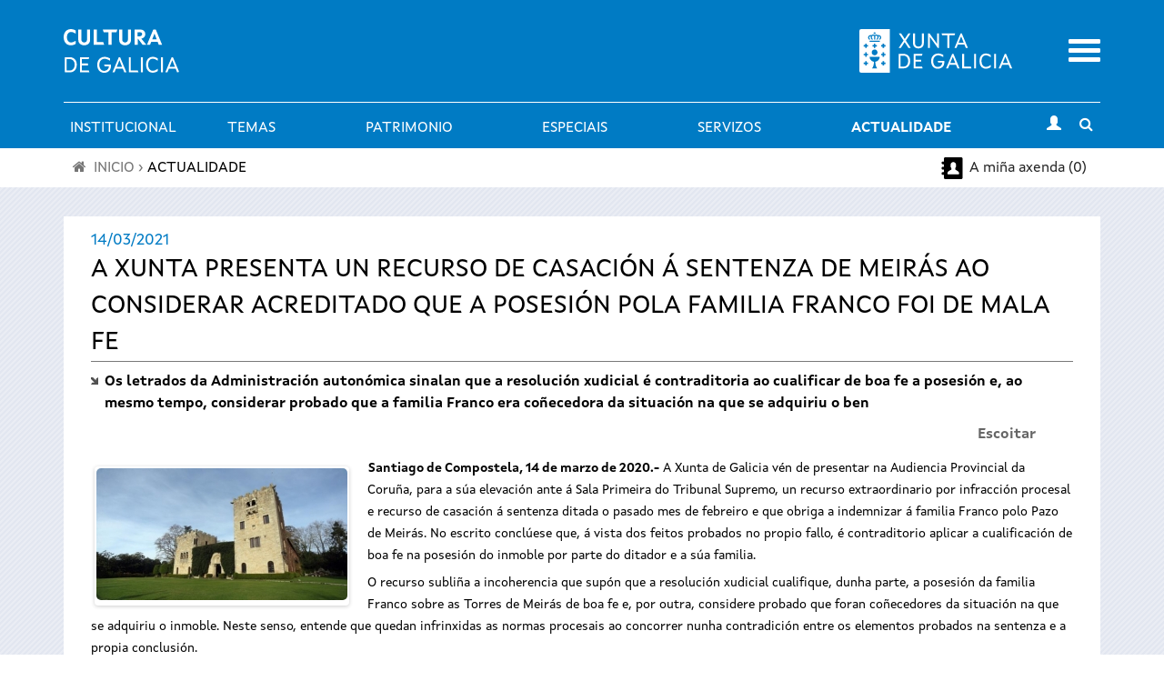

--- FILE ---
content_type: text/html; charset=utf-8
request_url: https://www.cultura.gal/gl/nova/74782
body_size: 16060
content:

<!DOCTYPE html>

<!--[if IEMobile 7]><html class="iem7"  lang="gl" dir="ltr"><![endif]-->
<!--[if (IE 7)&(!IEMobile)]><html class="lt-ie9 lt-ie8"  lang="gl" dir="ltr"><![endif]-->
<!--[if (gte IE 9)|(gt IEMobile 7)]><!--><html  lang="gl" dir="ltr" prefix="content: http://purl.org/rss/1.0/modules/content/ dc: http://purl.org/dc/terms/ foaf: http://xmlns.com/foaf/0.1/ og: http://ogp.me/ns# rdfs: http://www.w3.org/2000/01/rdf-schema# sioc: http://rdfs.org/sioc/ns# sioct: http://rdfs.org/sioc/types# skos: http://www.w3.org/2004/02/skos/core# xsd: http://www.w3.org/2001/XMLSchema#"><!--<![endif]-->

<!--[if IE 8]><html class="ie8"  lang="gl" dir="ltr"><![endif]-->
<!--[if IE 9]><html class="ie9"  lang="gl" dir="ltr"><![endif]-->
<!--[if IE 10]><html class="ie10"  lang="gl" dir="ltr"><![endif]-->

<head>
  <meta charset="utf-8" />
<meta name="Generator" content="Drupal 7 (http://drupal.org)" />
<meta property="og:description" content="Santiago de Compostela, 14 de marzo de 2020.- A Xunta de Galicia vén de presentar na Audiencia Provincial da Coruña, para a súa elevación ante á Sala Primeira do Tribunal Supremo, un recurso extraordinario por infracción procesal e recurso de c" />
<meta property="og:image" content="https://www.cultura.gal/sites/default/files/images/novas/pazodemeiras_fotodeanxomlorenzo_sxcultura_xuntadegalicia.jpg" />
<link rel="shortcut icon" href="https://www.cultura.gal/sites/all/themes/culture/favicon.ico" type="image/vnd.microsoft.icon" />
  <title>Nova: A Xunta presenta un recurso de casación á sentenza de Meirás ao considerar acreditado que a posesión pola familia franco foi de mala fe | Cultura de Galicia</title>
    <meta name="viewport" content="width=device-width, initial-scale=1, maximum-scale=1, user-scalable=no">
	<meta name="apple-itunes-app" content="app-id=1035234095">
	<meta name="google-play-app" content="app-id=gal.xunta.axendacultura"/>
    <meta name="theme-color" content="#000000" />
    <meta name="mobile-web-app-capable" content="yes">
    <link rel="icon" sizes="192x192" href="/sites/all/themes/culture/images/header/iconSite-2k.png">
  <link type="text/css" rel="stylesheet" href="https://www.cultura.gal/sites/default/files/css/css_lQaZfjVpwP_oGNqdtWCSpJT1EMqXdMiU84ekLLxQnc4.css" media="all" />
<link type="text/css" rel="stylesheet" href="https://www.cultura.gal/sites/default/files/css/css_v3fy8nuFyFvv0q3pB0AO9I9rG_oqcfepQNCHWZvPgQY.css" media="all" />
<link type="text/css" rel="stylesheet" href="https://www.cultura.gal/sites/default/files/css/css_2leTVILRuy51Ns1R05fqF-AOQshoIWjQDwOnewEBWwE.css" media="all" />
<link type="text/css" rel="stylesheet" href="https://www.cultura.gal/sites/default/files/css/css_tnNY3G0qs5C12_p8yLy7dIxqojd3HDPNYreCARFnk5I.css" media="all" />
<link type="text/css" rel="stylesheet" href="https://www.cultura.gal/sites/default/files/css/css_O2zTb46cgw75NShIp240Uxv_W_kk_F8vTlZcZ8-NqL8.css" media="screen" />
<link type="text/css" rel="stylesheet" href="https://www.cultura.gal/sites/default/files/css/css_rfMIYVJECBsXJj-6duvtDtMh-mc8fneN89-IXMRmpac.css" media="all" />
  <script defer="defer" src="https://www.cultura.gal/sites/default/files/google_tag/ga4_cultura/google_tag.script.js?t81dyv"></script>
<script src="https://www.cultura.gal/sites/all/modules/contrib/jquery_update/replace/jquery/1.7/jquery.min.js?v=1.7.2"></script>
<script src="https://www.cultura.gal/misc/jquery-extend-3.4.0.js?v=1.7.2"></script>
<script src="https://www.cultura.gal/misc/jquery-html-prefilter-3.5.0-backport.js?v=1.7.2"></script>
<script src="https://www.cultura.gal/misc/jquery.once.js?v=1.2"></script>
<script src="https://www.cultura.gal/misc/drupal.js?t81dyv"></script>
<script src="https://www.cultura.gal/sites/all/modules/contrib/jquery_update/replace/ui/external/jquery.cookie.js?v=67fb34f6a866c40d0570"></script>
<script src="https://www.cultura.gal/sites/all/modules/contrib/jquery_update/replace/jquery.form/3/jquery.form.min.js?v=3.51.0"></script>
<script src="https://www.cultura.gal/misc/ajax.js?v=7.92"></script>
<script src="https://www.cultura.gal/sites/all/modules/contrib/jquery_update/js/jquery_update.js?v=0.0.1"></script>
<script src="https://www.cultura.gal/sites/all/modules/custom/avisame/js/avisame.js?t81dyv"></script>
<script src="https://www.cultura.gal/sites/all/modules/contrib/bootstrap/bootstrap.js?t81dyv"></script>
<script src="https://www.cultura.gal/sites/all/modules/contrib/ga_push/modules/browser/ga_push_browser.js?t81dyv"></script>
<script src="https://www.cultura.gal/sites/default/files/languages/gl_BYhp-l0dtGFeNmWPR1x7kFBFlIQjZf39aR3NSgqQE0I.js?t81dyv"></script>
<script src="https://www.cultura.gal/sites/all/libraries/colorbox/jquery.colorbox-min.js?t81dyv"></script>
<script src="https://www.cultura.gal/sites/all/modules/contrib/colorbox/js/colorbox.js?t81dyv"></script>
<script src="https://www.cultura.gal/sites/all/modules/contrib/colorbox/styles/stockholmsyndrome/colorbox_style.js?t81dyv"></script>
<script src="https://www.cultura.gal/sites/all/modules/contrib/colorbox/js/colorbox_load.js?t81dyv"></script>
<script src="https://www.cultura.gal/sites/all/modules/custom/descargapp/js/jquery.smartbanner.js?t81dyv"></script>
<script src="https://www.cultura.gal/sites/all/modules/contrib/dhtml_menu/dhtml_menu.js?t81dyv"></script>
<script src="https://www.cultura.gal/sites/all/modules/custom/fancybox/fancybox.js?t81dyv"></script>
<script src="https://www.cultura.gal/sites/all/libraries/fancybox/source/jquery.fancybox.pack.js?t81dyv"></script>
<script src="https://www.cultura.gal/sites/all/libraries/fancybox/lib/jquery.mousewheel.pack.js?t81dyv"></script>
<script src="https://www.cultura.gal/sites/all/libraries/fancybox/source/helpers/jquery.fancybox-buttons.js?t81dyv"></script>
<script src="https://www.cultura.gal/sites/all/modules/contrib/custom_search/js/custom_search.js?t81dyv"></script>
<script src="https://sf1-eu.readspeaker.com/script/5356/ReadSpeaker.js?pids=embhl"></script>
<script src="https://www.cultura.gal/sites/all/libraries/flexslider/jquery.flexslider-min.js?t81dyv"></script>
<script src="https://www.cultura.gal/sites/all/modules/contrib/views/js/base.js?t81dyv"></script>
<script src="https://www.cultura.gal/misc/progress.js?v=7.92"></script>
<script src="https://www.cultura.gal/sites/all/modules/contrib/views/js/ajax_view.js?t81dyv"></script>
<script src="https://www.cultura.gal/sites/all/modules/contrib/google_analytics/googleanalytics.js?t81dyv"></script>
<script>(function(i,s,o,g,r,a,m){i["GoogleAnalyticsObject"]=r;i[r]=i[r]||function(){(i[r].q=i[r].q||[]).push(arguments)},i[r].l=1*new Date();a=s.createElement(o),m=s.getElementsByTagName(o)[0];a.async=1;a.src=g;m.parentNode.insertBefore(a,m)})(window,document,"script","https://www.google-analytics.com/analytics.js","ga");ga("create", "UA-48436752-1", {"cookieDomain":"auto"});ga("set", "anonymizeIp", true);ga("send", "pageview");</script>
<script src="https://www.cultura.gal/sites/all/modules/contrib/extlink/js/extlink.js?t81dyv"></script>
<script src="https://www.cultura.gal/sites/all/themes/culture/js/script.js?t81dyv"></script>
<script src="https://www.cultura.gal/sites/all/themes/culture/../../libraries/flowplayer/flowplayer.min.js?t81dyv"></script>
<script src="https://www.cultura.gal/sites/all/themes/culture/../../libraries/image-scale/js/image-scale.min.js?t81dyv"></script>
<script>jQuery.extend(Drupal.settings, {"basePath":"\/","pathPrefix":"gl\/","setHasJsCookie":0,"ajaxPageState":{"theme":"culture","theme_token":"uVfb_TZQtY2d7JMTVqhBRHbVbW0Vnxg9HXlKxh3cGpM","jquery_version":"1.7","js":{"0":1,"sites\/all\/modules\/contrib\/flexslider\/assets\/js\/flexslider.load.js":1,"https:\/\/www.cultura.gal\/sites\/default\/files\/google_tag\/ga4_cultura\/google_tag.script.js":1,"sites\/all\/modules\/contrib\/jquery_update\/replace\/jquery\/1.7\/jquery.min.js":1,"misc\/jquery-extend-3.4.0.js":1,"misc\/jquery-html-prefilter-3.5.0-backport.js":1,"misc\/jquery.once.js":1,"misc\/drupal.js":1,"sites\/all\/modules\/contrib\/jquery_update\/replace\/ui\/external\/jquery.cookie.js":1,"sites\/all\/modules\/contrib\/jquery_update\/replace\/jquery.form\/3\/jquery.form.min.js":1,"misc\/ajax.js":1,"sites\/all\/modules\/contrib\/jquery_update\/js\/jquery_update.js":1,"sites\/all\/modules\/custom\/avisame\/js\/avisame.js":1,"sites\/all\/modules\/contrib\/bootstrap\/bootstrap.js":1,"sites\/all\/modules\/contrib\/ga_push\/modules\/browser\/ga_push_browser.js":1,"public:\/\/languages\/gl_BYhp-l0dtGFeNmWPR1x7kFBFlIQjZf39aR3NSgqQE0I.js":1,"sites\/all\/libraries\/colorbox\/jquery.colorbox-min.js":1,"sites\/all\/modules\/contrib\/colorbox\/js\/colorbox.js":1,"sites\/all\/modules\/contrib\/colorbox\/styles\/stockholmsyndrome\/colorbox_style.js":1,"sites\/all\/modules\/contrib\/colorbox\/js\/colorbox_load.js":1,"sites\/all\/modules\/custom\/descargapp\/js\/jquery.smartbanner.js":1,"sites\/all\/modules\/contrib\/dhtml_menu\/dhtml_menu.js":1,"sites\/all\/modules\/custom\/fancybox\/fancybox.js":1,"sites\/all\/libraries\/fancybox\/source\/jquery.fancybox.pack.js":1,"sites\/all\/libraries\/fancybox\/lib\/jquery.mousewheel.pack.js":1,"sites\/all\/libraries\/fancybox\/source\/helpers\/jquery.fancybox-buttons.js":1,"sites\/all\/modules\/contrib\/custom_search\/js\/custom_search.js":1,"https:\/\/sf1-eu.readspeaker.com\/script\/5356\/ReadSpeaker.js?pids=embhl":1,"sites\/all\/libraries\/flexslider\/jquery.flexslider-min.js":1,"sites\/all\/modules\/contrib\/views\/js\/base.js":1,"misc\/progress.js":1,"sites\/all\/modules\/contrib\/views\/js\/ajax_view.js":1,"sites\/all\/modules\/contrib\/google_analytics\/googleanalytics.js":1,"1":1,"sites\/all\/modules\/contrib\/extlink\/js\/extlink.js":1,"sites\/all\/themes\/culture\/js\/script.js":1,"sites\/all\/themes\/culture\/..\/..\/libraries\/flowplayer\/flowplayer.min.js":1,"sites\/all\/themes\/culture\/..\/..\/libraries\/image-scale\/js\/image-scale.min.js":1},"css":{"modules\/system\/system.base.css":1,"modules\/system\/system.menus.css":1,"modules\/system\/system.messages.css":1,"modules\/system\/system.theme.css":1,"sites\/all\/modules\/contrib\/calendar\/css\/calendar_multiday.css":1,"sites\/all\/modules\/patch\/date_datepicker_inline\/themes\/datepicker-inline.1.7.css":1,"sites\/all\/modules\/contrib\/date\/date_repeat_field\/date_repeat_field.css":1,"sites\/all\/modules\/custom\/events_cache\/css\/event.css":1,"modules\/field\/theme\/field.css":1,"sites\/all\/modules\/contrib\/logintoboggan\/logintoboggan.css":1,"modules\/node\/node.css":1,"modules\/search\/search.css":1,"modules\/user\/user.css":1,"sites\/all\/modules\/contrib\/extlink\/css\/extlink.css":1,"sites\/all\/modules\/contrib\/views\/css\/views.css":1,"sites\/all\/modules\/contrib\/media\/modules\/media_wysiwyg\/css\/media_wysiwyg.base.css":1,"sites\/all\/modules\/contrib\/colorbox\/styles\/stockholmsyndrome\/colorbox_style.css":1,"sites\/all\/modules\/contrib\/ctools\/css\/ctools.css":1,"sites\/all\/modules\/custom\/descargapp\/css\/jquery.smartbanner.css":1,"sites\/all\/modules\/contrib\/dhtml_menu\/dhtml_menu.css":1,"sites\/all\/libraries\/fancybox\/source\/jquery.fancybox.css":1,"sites\/all\/libraries\/fancybox\/source\/helpers\/jquery.fancybox-buttons.css":1,"sites\/all\/modules\/contrib\/panels\/css\/panels.css":1,"sites\/all\/modules\/contrib\/flexslider\/assets\/css\/flexslider_img.css":1,"sites\/all\/libraries\/flexslider\/flexslider.css":1,"modules\/locale\/locale.css":1,"sites\/all\/modules\/contrib\/custom_search\/custom_search.css":1,"sites\/all\/themes\/culture\/system.menus.css":1,"sites\/all\/themes\/culture\/system.messages.css":1,"sites\/all\/themes\/culture\/system.theme.css":1,"sites\/all\/themes\/culture\/css\/styles.css":1,"sites\/all\/themes\/culture\/..\/..\/libraries\/flowplayer\/skin\/minimalist.css":1,"sites\/all\/modules\/custom\/open_readspeaker\/open_readspeaker.css":1,"public:\/\/css_injector\/css_injector_2.css":1,"public:\/\/css_injector\/css_injector_3.css":1,"public:\/\/css_injector\/css_injector_5.css":1,"public:\/\/css_injector\/css_injector_6.css":1}},"colorbox":{"opacity":"0.85","current":"{current} of {total}","previous":"\u00ab Prev","next":"Next \u00bb","close":"Activar pechar","maxWidth":"98%","maxHeight":"98%","fixed":true,"mobiledetect":true,"mobiledevicewidth":"480px","file_public_path":"\/sites\/default\/files","specificPagesDefaultValue":"admin*\nimagebrowser*\nimg_assist*\nimce*\nnode\/add\/*\nnode\/*\/edit\nprint\/*\nprintpdf\/*\nsystem\/ajax\nsystem\/ajax\/*"},"dhtmlMenu":{"nav":"bullet","animation":{"effects":{"height":"height","opacity":"opacity","width":0},"speed":"500"},"effects":{"siblings":"close-same-tree","children":"none","remember":"0"},"filter":{"type":"whitelist","list":{"main-menu":"main-menu","devel":0,"management":0,"menu-a-cultura-galega":0,"menu-a-mi-a-axenda":0,"menu-agenda-rss":0,"menu-axenda-rss":0,"menu-cultura-galega":0,"menu-culture-galicienne":0,"menu-descarga-a-app-m-bil":0,"menu-descarga-la-app-m-vil":0,"menu-en-tu-calendario":0,"menu-flexslider-example":0,"menu-galician-culture":0,"menu-galicischen-kultur":0,"menu-la-agenda-en-tu-web":0,"menu-la-cultura-gallega":0,"menu-no-teu-calendario":0,"menu-tu-agenda":0,"menu-widget-a-axenda-na-mi-a-web":0,"navigation":0,"shortcut-set-1":0,"shortcut-set-2":0,"user-menu":0}}},"fancybox":{"helpers":{"title":{"type":"inside"},"buttons_enabled":1,"buttons":{"position":"bottom"}},"callbacks":{"afterLoad":"number"}},"ga_push_browser":[{"selector":".event-button-notify","push":["Cultura Parametros","click","Clic no bot\u00f3n \u0022Av\u00edsame\u0022","1"],"bind":"click"},{"selector":".event-button-add-axenda","push":["Cultura Parametros","click","Clic no bot\u00f3n \u0022Engadir \u00e1 t\u00faa axenda\u0022","1"],"bind":"click"},{"selector":".icono_facebook","push":["Cultura Parametros","click","Clic no compartir en Facebook","1"],"bind":"click"},{"selector":".icono_twitter","push":["Cultura Parametros","click","Clic no compartir en Twitter","1"],"bind":"click"},{"selector":"#edit-submit-widgetiframe","push":["Cultura Parametros","click","Clic no bot\u00f3n \u0022Seleccionar\u0022 en \u0022Axenda na t\u00faa web\u0022","1"],"bind":"click"},{"selector":".print-pdf","push":["Cultura Parametros","click","Clic no bot\u00f3n \u0022Descargar PDF\u0022 en \u0022A t\u00faa axenda\u0022","1"],"bind":"click"},{"selector":".event-button-add-calendar","push":["Cultura Parametros","click","Clic no bot\u00f3n \u0022Descarga no teu calendario\u0022 no detalle dun evento","1"],"bind":"click"},{"selector":".section-axenda-cultura .grid_9 .padding_15 .item-list .last a","push":["Cultura Parametros","click","Clic no bot\u00f3n \u0022Descarga no teu calendario\u0022 en \u0022A t\u00faa axenda\u0022","1"],"bind":"click"},{"selector":"#edit-submit-ical","push":["Cultura Parametros","click","Clic no bot\u00f3n \u0022Descargar no teu calendario\u0022 en \u0022No teu calendario\u0022","1"],"bind":"click"},{"selector":"a[href$=\u0022alertas_list\u0022]","push":["Cultura Parametros","click","Clic no listaxe de alertas do usuario","1"],"bind":"click"},{"selector":".page-user-alertas #edit-submit","push":["Cultura Parametros","click","Clic no bot\u00f3n \u0022Gardar\u0022 en \u0022Configuraci\u00f3n de alertas\u0022","1"],"bind":"click"}],"custom_search":{"form_target":"_self","solr":0},"flexslider":{"optionsets":{"flexslider_novas_basico":{"namespace":"flex-","selector":".slides \u003E li","easing":"swing","direction":"horizontal","reverse":false,"smoothHeight":false,"startAt":0,"animationSpeed":600,"initDelay":0,"useCSS":true,"touch":false,"video":false,"keyboard":true,"multipleKeyboard":false,"mousewheel":0,"controlsContainer":".flex-control-nav-container","sync":"","asNavFor":"","itemWidth":0,"itemMargin":0,"minItems":0,"maxItems":0,"move":0,"animation":"slide","slideshow":false,"slideshowSpeed":"7000","directionNav":true,"controlNav":true,"prevText":"","nextText":"","pausePlay":false,"pauseText":"Pause","playText":"Play","randomize":false,"thumbCaptions":false,"thumbCaptionsBoth":false,"animationLoop":false,"pauseOnAction":true,"pauseOnHover":true,"manualControls":""}},"instances":{"flexslider-1":"flexslider_novas_basico"}},"views":{"ajax_path":"\/gl\/views\/ajax","ajaxViews":{"views_dom_id:a361a1de08d9bd819d545bfb478177bc":{"view_name":"galerianova","view_display_id":"page","view_args":"74782","view_path":"nova\/74782","view_base_path":"galerianova","view_dom_id":"a361a1de08d9bd819d545bfb478177bc","pager_element":0}}},"urlIsAjaxTrusted":{"\/gl\/views\/ajax":true},"better_exposed_filters":{"views":{"galerianova":{"displays":{"page":{"filters":[]}}},"nova_detalle":{"displays":{"page":{"filters":[]}}}}},"googleanalytics":{"trackOutbound":1,"trackMailto":1,"trackDownload":1,"trackDownloadExtensions":"7z|aac|arc|arj|asf|asx|avi|bin|csv|doc(x|m)?|dot(x|m)?|exe|flv|gif|gz|gzip|hqx|jar|jpe?g|js|mp(2|3|4|e?g)|mov(ie)?|msi|msp|pdf|phps|png|ppt(x|m)?|pot(x|m)?|pps(x|m)?|ppam|sld(x|m)?|thmx|qtm?|ra(m|r)?|sea|sit|tar|tgz|torrent|txt|wav|wma|wmv|wpd|xls(x|m|b)?|xlt(x|m)|xlam|xml|z|zip","trackColorbox":1},"extlink":{"extTarget":"_blank","extClass":0,"extLabel":"(link is external)","extImgClass":0,"extIconPlacement":"append","extSubdomains":1,"extExclude":"","extInclude":"","extCssExclude":"","extCssExplicit":"","extAlert":0,"extAlertText":"This link will take you to an external web site.","mailtoClass":0,"mailtoLabel":"(link sends e-mail)","extUseFontAwesome":false}});</script>
      <!--[if lt IE 9]>
    <script src="/sites/all/themes/zen/js/html5-respond.js"></script>
    <![endif]-->
  
      <link media="all" type="text/css" rel="stylesheet" href="/sites/all/themes/culture/css/chrome.css">
  </head>

<body class="html not-front not-logged-in no-sidebars page-nova page-nova- page-nova-74782 i18n-gl section-nova page-views" >
      <p id="skip-link">
      <a href="#main-menu" class="element-invisible element-focusable">Saltar al menú</a>
    </p>
      <div class="region region-page-top">
    <noscript aria-hidden="true"><iframe src="https://www.googletagmanager.com/ns.html?id=GTM-TP2BB9" height="0" width="0" style="display:none;visibility:hidden"></iframe></noscript>
  </div>
      <div class="wrapper">
        <header class="header" id="header" role="banner">
          <div class="main-header-section">
            <div class="logos-container">
                <div class="container">
                    <div class="row">
                        <!-- Logo Cultura -->
                        <div class="col-xs-8 col-md-6">
                            <div class="logo_main">
                              <a href="/gl"
                                 title="Ir a Portada">
                                  <img src="https://www.cultura.gal/sites/all/themes/culture/images//header/site_header_logo.svg" alt="Cultura de Galicia"/>
                              </a>
                            </div>
                        </div>
                        <!-- Logo Xunta -->
                        <div class="col-xs-8 col-md-5 text-right hidden-xs hidden-sm">
                          <div class="logo_xunta">
                          <a href="http://www.xunta.gal">
                            <img src="https://www.cultura.gal/sites/all/themes/culture/images//header/marca-negativo.svg" alt="Logotipo da Xunta de Galicia" />
                          </a>
                          </div>
                        </div>

                        <!-- Mobile menu toggle -->
                        <div class="col-xs-4 col-md-1 text-right">
                            <div class="mobile-menu-toggle">
                                <a href="#"><span class="sr-only">Menu</span></a>
                            </div>
                        </div>
                    </div>
                </div>
            </div>

            <!-- main menu -->
            <div id="main-menu"
                 class="container-fluid main-menu-container no-gutters">
                <!-- horizontal menu links -->
                <div class="container main-menu hidden-xs hidden-sm">
                        <div class="nav-container ">
                          <nav class="subnav" role="navigation" aria-label="User menu"><h2 class="element-invisible">Menú principal</h2><ul id="main-menu-links" class="links clearfix"><li class="menu-3024 first"><a href="/gl/saudo-conselleiro" class="menu_icon menu-3024">Institucional</a></li>
<li class="menu-737"><a href="/gl/dinamizacion-cultura" class="menu_icon menu-737">Temas</a></li>
<li class="menu-5040"><a href="/gl/patrimonio-cultural" class="menu_icon menu-5040">Patrimonio</a></li>
<li class="menu-15408"><a href="/gl/especiais" title="">Especiais</a></li>
<li class="menu-784"><a href="/gl/servizos" class="menu_icon menu-784" title="">Servizos</a></li>
<li class="menu-763 active-trail last"><a href="/gl/actualidade" title="" class="menu_icon menu-763 active-trail">Actualidade</a></li>
</ul></nav>                            <div class="subnav-icon-buttons">
                                <div class="user-login">
                                                                        <a class="user-login-link"
                                         href="/user/?destination="
                                         title="Iniciar sesión"><i
                                                  class="glyphicon glyphicon-user"></i></a>
                                                                  </div>
                                <div class="search-bar-toggle text-center">
                                    <a href="#"><i
                                                class="fa fa-search"></i><span
                                                class="sr-only">Toggle search</span></a>
                                </div>
                            </div>
                        </div>
                </div>
            </div>
          </div>

            <!-- Mobile menu -->
            <div class="container-fluid mobile-menu-container">
            <div class="mobile-main-menu collapsed">
              <div class="container-fluid">
                <div class="row">
                  <div class="col-xs-12 text-right">
                    <a href="#" class="mobile-main-menu-close-button">
                      <span class="sr-only">Activar pechar</span>
                    </a>
                  </div>
                  <div class="mobile-menu-lang col-xs-12">
                    <div id="block-locale-language" class="block block-locale first odd" role="complementary">
      
  <ul class="language-switcher-locale-url"><li class="gl first active"><a href="/gl/nova/74782" class="language-link active" xml:lang="gl" lang="gl">Galego</a></li>
<li class="es last"><a href="/es/nova/74782" class="language-link" xml:lang="es" lang="es">Castellano</a></li>
</ul>
</div>
                  </div>
                  <div class="mobile-menu-search col-xs-12">
                    <div id="block-block-20" class="block block-block even block--form-busca-cabecera-3">
      
  
<form accept-charset="UTF-8" action="https://www.cultura.gal/gl/buscar" class="jquery-once-2-processed" id="views-exposed-form-busqueda-page--3" method="get">
<div class="views-exposed-widget views-widget-filter-combine_1" id="edit-combine-3-wrapper"><label for="edit-combine-3">Buscar</label> <input class="form-text" id="edit-combine-3" maxlength="128" name="combine_1" size="15" type="text" value=""> <input class="form-submit" id="edit-submit-busqueda--3" type="submit" value="B"></div>
</form>

</div>
                  </div>
                  <div class="mobile-menu-menu col-xs-12">
                    <div id="block-menu-block-1" class="block block-menu-block last odd" role="navigation">
      
  <div class="menu-block-wrapper menu-block-1 menu-name-main-menu parent-mlid-0 menu-level-1">
  <ul class="menu"><li class="menu__item is-collapsed is-collapsed first collapsed menu-mlid-3024 dhtml-menu collapsed start-collapsed" id="dhtml_menu-3024"><a href="/gl/saudo-conselleiro" class="menu__link menu_icon menu-3024">Institucional</a><ul class="menu"><li class="menu__item is-leaf first leaf dhtml-menu" id="dhtml_menu-3323"><a href="/gl/saudo-conselleiro" title="" class="menu__link">O conselleiro</a></li>
<li class="menu__item is-leaf leaf dhtml-menu" id="dhtml_menu-4621"><a href="/gl/directorio" title="" class="menu__link">Directorio</a></li>
<li class="menu__item is-leaf leaf dhtml-menu" id="dhtml_menu-734"><a href="https://culturaelingua.xunta.gal/transparencia-e-goberno-aberto" class="menu__link menu_icon menu-734" title="">Transparencia e Goberno aberto</a></li>
<li class="menu__item is-leaf leaf dhtml-menu" id="dhtml_menu-3318"><a href="/gl/normativas" title="" class="menu__link menu_icon menu-3318">Normativa</a></li>
<li class="menu__item is-expanded is-collapsed expanded dhtml-menu collapsed start-collapsed" id="dhtml_menu-12904"><a href="/gl/publicacions" class="menu__link">Publicacións</a><ul class="menu"><li class="menu__item is-leaf first leaf dhtml-menu" id="dhtml_menu-13034"><a href="/gl/estudos-e-informes" title="" class="menu__link">Estudos e informes</a></li>
<li class="menu__item is-leaf last leaf dhtml-menu" id="dhtml_menu-8768"><a href="https://libraria.xunta.gal/" title="" class="menu__link">Libraría institucional da Xunta de Galicia</a></li>
</ul></li>
<li class="menu__item is-leaf leaf dhtml-menu" id="dhtml_menu-3317"><a href="/gl/equipamentos" title="" class="menu__link menu_icon menu-3317">Equipamentos</a></li>
<li class="menu__item is-leaf last leaf dhtml-menu" id="dhtml_menu-15679"><a href="/gl/plans-sectoriais" class="menu__link">Plans sectoriais</a></li>
</ul></li>
<li class="menu__item is-collapsed is-collapsed collapsed menu-mlid-737 dhtml-menu collapsed start-collapsed" id="dhtml_menu-737"><a href="/gl/dinamizacion-cultura" class="menu__link menu_icon menu-737">Temas</a><ul class="menu"><li class="menu__item is-expanded is-collapsed first expanded dhtml-menu collapsed start-collapsed" id="dhtml_menu-738"><a href="/gl/libro-lectura" class="menu__link">Libro e lectura</a><ul class="menu"><li class="menu__item is-leaf first leaf dhtml-menu" id="dhtml_menu-803"><a href="http://rbgalicia.xunta.es/" target="_blank" title="" class="menu__link">Rede de Bibliotecas de Galicia</a></li>
<li class="menu__item is-leaf leaf dhtml-menu" id="dhtml_menu-5157"><a href="http://bibliotecadegalicia.xunta.es/ " title="" class="menu__link">Biblioteca de Galicia</a></li>
<li class="menu__item is-leaf leaf dhtml-menu" id="dhtml_menu-15678"><a href="/gl/furgoteca" class="menu__link">A Furgoteca</a></li>
<li class="menu__item is-leaf leaf dhtml-menu" id="dhtml_menu-9999"><a href="https://www.galiciale.gal/" title="" class="menu__link">GaliciaLe</a></li>
<li class="menu__item is-leaf leaf dhtml-menu" id="dhtml_menu-5156"><a href="http://rbgalicia.xunta.es/ler-conta-moito-2014/ " title="" class="menu__link">Ler conta moito</a></li>
<li class="menu__item is-leaf leaf dhtml-menu" id="dhtml_menu-804"><a href="http://www.galiciana.bibliotecadegalicia.xunta.es/" target="_blank" title="" class="menu__link">Galiciana, Biblioteca Dixital de Galicia</a></li>
<li class="menu__item is-leaf leaf dhtml-menu" id="dhtml_menu-736"><a href="https://fundacioncela.gal/gl" title="" class="menu__link">Fundación Camilo José Cela</a></li>
<li class="menu__item is-leaf leaf dhtml-menu" id="dhtml_menu-15064"><a href="https://www.cultura.gal/gl/letras-galegas-2023" title="" class="menu__link">Letras Galegas 2023</a></li>
<li class="menu__item is-leaf leaf dhtml-menu" id="dhtml_menu-13608"><a href="/gl/roteiros-literarios" class="menu__link">Roteiros literarios</a></li>
<li class="menu__item is-leaf last leaf dhtml-menu" id="dhtml_menu-5158"><a href="http://galicianliterature.gal/" title="" class="menu__link">Portico of Galician Literature</a></li>
</ul></li>
<li class="menu__item is-expanded is-collapsed expanded dhtml-menu collapsed start-collapsed" id="dhtml_menu-739"><a href="/gl/audiovisual" class="menu__link">Audiovisual</a><ul class="menu"><li class="menu__item is-leaf first leaf dhtml-menu" id="dhtml_menu-806"><a href="https://industriasculturais.xunta.gal" target="_blank" title="" class="menu__link">Axencia Galega das Industrias Culturais</a></li>
<li class="menu__item is-leaf leaf dhtml-menu" id="dhtml_menu-805"><a href="https://cgai.xunta.gal" target="_blank" title="" class="menu__link">Filmoteca de Galicia</a></li>
<li class="menu__item is-leaf last leaf dhtml-menu" id="dhtml_menu-15411"><a href="/gl/hub-audiovisual-industria-cultural" class="menu__link">Hub Audiovisual da Industria Cultural</a></li>
</ul></li>
<li class="menu__item is-expanded is-collapsed expanded dhtml-menu collapsed start-collapsed" id="dhtml_menu-15406"><a href="/gl/musica" class="menu__link">Música</a><ul class="menu"><li class="menu__item is-leaf first leaf dhtml-menu" id="dhtml_menu-5152"><a href="http://agadic.gal/" title="" class="menu__link">Axencia Galega das Industrias Culturais</a></li>
<li class="menu__item is-leaf leaf dhtml-menu" id="dhtml_menu-9779"><a href="https://www.festgalicia.gal/" title="" class="menu__link">Fest Galicia</a></li>
<li class="menu__item is-leaf last leaf dhtml-menu" id="dhtml_menu-9777"><a href="http://www.galiciantunes.com/" title="" class="menu__link">Galician Tunes</a></li>
</ul></li>
<li class="menu__item is-expanded is-collapsed expanded dhtml-menu collapsed start-collapsed" id="dhtml_menu-740"><a href="/gl/artes-escenicas" class="menu__link">Artes escénicas</a><ul class="menu"><li class="menu__item is-leaf first leaf dhtml-menu" id="dhtml_menu-807"><a href="http://agadic.gal/" target="_blank" title="" class="menu__link">Axencia Galega das Industrias Culturais</a></li>
<li class="menu__item is-leaf leaf dhtml-menu" id="dhtml_menu-808"><a href="http://www.centrodramatico.org/cdg/" target="_blank" title="" class="menu__link">Centro Dramático Galego</a></li>
<li class="menu__item is-leaf leaf dhtml-menu" id="dhtml_menu-809"><a href="http://centrocoreografico.xunta.gal/ccg/" target="_blank" title="" class="menu__link">Centro Coreográfico Galego</a></li>
<li class="menu__item is-leaf leaf dhtml-menu" id="dhtml_menu-9775"><a href="https://escenasdocambio.org/" title="" class="menu__link">Festival Escenas do Cambio</a></li>
<li class="menu__item is-leaf last leaf dhtml-menu" id="dhtml_menu-10878"><a href="https://galiciaescenapro.gal/" title="" class="menu__link">Galicia Escena Pro</a></li>
</ul></li>
<li class="menu__item is-expanded is-collapsed expanded dhtml-menu collapsed start-collapsed" id="dhtml_menu-741"><a href="/gl/artes-plasticas" class="menu__link">Artes visuais</a><ul class="menu"><li class="menu__item is-leaf first leaf dhtml-menu" id="dhtml_menu-5159"><a href="https://museos.xunta.gal/gl" title="" class="menu__link">Museos de Galicia</a></li>
<li class="menu__item is-leaf last leaf dhtml-menu" id="dhtml_menu-15413"><a href="/gl/dia-das-artes-galegas" class="menu__link">Día das Artes Galegas</a></li>
</ul></li>
<li class="menu__item is-leaf leaf dhtml-menu" id="dhtml_menu-2659"><a href="https://museos.xunta.gal/gl" target="_blank" title="" class="menu__link">Museos</a></li>
<li class="menu__item is-leaf leaf dhtml-menu" id="dhtml_menu-3326"><a href="https://rbgalicia.xunta.gal/" title="" class="menu__link">Bibliotecas</a></li>
<li class="menu__item is-leaf leaf dhtml-menu" id="dhtml_menu-5160"><a href="https://arquivosdegalicia.xunta.gal/gl" title="" class="menu__link">Arquivos</a></li>
<li class="menu__item is-leaf leaf dhtml-menu" id="dhtml_menu-8766"><a href="https://www.cidadedacultura.gal/" title="" class="menu__link">Cidade da Cultura</a></li>
<li class="menu__item is-expanded is-collapsed last expanded dhtml-menu collapsed start-collapsed" id="dhtml_menu-9506"><a href="/gl/illadesansimon" title="" class="menu__link">Illa de San Simón</a><ul class="menu"><li class="menu__item is-leaf first leaf dhtml-menu" id="dhtml_menu-9507"><a href="/gl/illadesansimon/proxecto" title="" class="menu__link">O proxecto</a></li>
<li class="menu__item is-expanded is-collapsed expanded dhtml-menu collapsed start-collapsed" id="dhtml_menu-9508"><a href="/gl/illadesansimon/historia" title="" class="menu__link">A historia</a><ul class="menu"><li class="menu__item is-leaf first leaf dhtml-menu" id="dhtml_menu-9515"><a href="/gl/illadesansimon/orixes" title="" class="menu__link">As orixes</a></li>
<li class="menu__item is-leaf leaf dhtml-menu" id="dhtml_menu-9516"><a href="/gl/illadesansimon/idade-media" title="" class="menu__link">Idade Media</a></li>
<li class="menu__item is-leaf leaf dhtml-menu" id="dhtml_menu-9517"><a href="/gl/illadesansimon/batallas-lendas" title="" class="menu__link">Batallas e lendas</a></li>
<li class="menu__item is-leaf leaf dhtml-menu" id="dhtml_menu-9518"><a href="/gl/illadesansimon/lazareto-maritimo" class="menu__link">O lazareto marítimo</a></li>
<li class="menu__item is-leaf last leaf dhtml-menu" id="dhtml_menu-9519"><a href="/gl/illadesansimon/guerra-posguerra" class="menu__link">A guerra e a posguerra</a></li>
</ul></li>
<li class="menu__item is-expanded is-collapsed expanded dhtml-menu collapsed start-collapsed" id="dhtml_menu-9509"><a href="/gl/illadesansimon/memoria" class="menu__link">A memoria</a><ul class="menu"><li class="menu__item is-leaf first leaf dhtml-menu" id="dhtml_menu-9520"><a href="/gl/illadesansimon/colonia-penitenciaria" class="menu__link">A colonia penitenciaria</a></li>
<li class="menu__item is-leaf last leaf dhtml-menu" id="dhtml_menu-9521"><a href="/gl/illadesansimon/labor-recuperacion" class="menu__link">O labor de recuperación</a></li>
</ul></li>
<li class="menu__item is-expanded is-collapsed expanded dhtml-menu collapsed start-collapsed" id="dhtml_menu-9510"><a href="/gl/illadesansimon/arte" class="menu__link">A arte</a><ul class="menu"><li class="menu__item is-leaf first last leaf dhtml-menu" id="dhtml_menu-9522"><a href="/gl/illadesansimon/conxunto-escultorico" class="menu__link">Conxunto escultórico</a></li>
</ul></li>
<li class="menu__item is-expanded is-collapsed expanded dhtml-menu collapsed start-collapsed" id="dhtml_menu-9511"><a href="/gl/illadesansimon/natureza" class="menu__link">A natureza</a><ul class="menu"><li class="menu__item is-leaf first leaf dhtml-menu" id="dhtml_menu-9523"><a href="/gl/illadesansimon/riqueza-paisaxistica" class="menu__link">Riqueza paisaxística</a></li>
<li class="menu__item is-leaf last leaf dhtml-menu" id="dhtml_menu-9524"><a href="/gl/illadesansimon/enseada" class="menu__link">A enseada</a></li>
</ul></li>
<li class="menu__item is-expanded is-collapsed expanded dhtml-menu collapsed start-collapsed" id="dhtml_menu-9512"><a href="/gl/illadesansimon/espazos" class="menu__link">Espazos</a><ul class="menu"><li class="menu__item is-leaf first leaf dhtml-menu" id="dhtml_menu-9525"><a href="/gl/illadesansimon/capela" class="menu__link">A capela</a></li>
<li class="menu__item is-leaf leaf dhtml-menu" id="dhtml_menu-9526"><a href="/gl/illadesansimon/vivenda-garda" class="menu__link">Vivenda do garda</a></li>
<li class="menu__item is-leaf leaf dhtml-menu" id="dhtml_menu-9527"><a href="/gl/illadesansimon/residencia-stella-maris" class="menu__link">Residencia Stella Maris</a></li>
<li class="menu__item is-leaf leaf dhtml-menu" id="dhtml_menu-9529"><a href="/gl/illadesansimon/cafeteria-restaurante" class="menu__link">Cafetería e restaurante</a></li>
<li class="menu__item is-leaf leaf dhtml-menu" id="dhtml_menu-9528"><a href="/gl/illadesansimon/casa-cultura-deportes-mar" class="menu__link">Casa da cultura e dos deportes do mar</a></li>
<li class="menu__item is-leaf leaf dhtml-menu" id="dhtml_menu-9530"><a href="/gl/illadesansimon/casa-banos" class="menu__link">Casa de baños</a></li>
<li class="menu__item is-leaf leaf dhtml-menu" id="dhtml_menu-9531"><a href="/gl/illadesansimon/auditorio-multiusos" class="menu__link">Auditorio multiúsos</a></li>
<li class="menu__item is-leaf leaf dhtml-menu" id="dhtml_menu-9532"><a href="/gl/illadesansimon/edificio-cursos-seminarios" class="menu__link">Edificio de cursos e seminarios</a></li>
<li class="menu__item is-leaf last leaf dhtml-menu" id="dhtml_menu-9533"><a href="/gl/illadesansimon/centro-interpretacion-documentacion" class="menu__link">Centro de interpretación e documentación</a></li>
</ul></li>
<li class="menu__item is-leaf leaf dhtml-menu" id="dhtml_menu-9513"><a href="/gl/illadesansimon/visita" class="menu__link">A visita</a></li>
<li class="menu__item is-leaf leaf dhtml-menu" id="dhtml_menu-9684"><a href="/gl/illadesansimon/actividades" class="menu__link">Actividades</a></li>
<li class="menu__item is-leaf last leaf dhtml-menu" id="dhtml_menu-9514"><a href="/gl/illadesansimon/contacto" class="menu__link">Contacto</a></li>
</ul></li>
</ul></li>
<li class="menu__item is-collapsed is-collapsed collapsed menu-mlid-5040 dhtml-menu collapsed start-collapsed" id="dhtml_menu-5040"><a href="/gl/patrimonio-cultural" class="menu__link menu_icon menu-5040">Patrimonio</a><ul class="menu"><li class="menu__item is-leaf first leaf dhtml-menu" id="dhtml_menu-15964"><a href="https://ribeirasacrapaisaxedaauga.gal/gl/" title="" class="menu__link">Ribeira Sacra</a></li>
<li class="menu__item is-expanded is-collapsed expanded dhtml-menu collapsed start-collapsed" id="dhtml_menu-781"><a href="/gl/caminos-santiago" class="menu__link">Camiños de Santiago</a><ul class="menu"><li class="menu__item is-leaf first leaf dhtml-menu" id="dhtml_menu-10884"><a href="/gl/proteccion-caminos" class="menu__link">Protección dos Camiños</a></li>
<li class="menu__item is-leaf leaf dhtml-menu" id="dhtml_menu-10885"><a href="/gl/natureza-caminos" class="menu__link">Natureza dos Camiños</a></li>
<li class="menu__item is-leaf leaf dhtml-menu" id="dhtml_menu-10886"><a href="/gl/delimitacion-caminos" class="menu__link">Delimitación dos Camiños</a></li>
<li class="menu__item is-leaf last leaf dhtml-menu" id="dhtml_menu-8771"><a href="https://www.caminodesantiago.gal/gl" title="" class="menu__link">Promoción dos Camiños</a></li>
</ul></li>
<li class="menu__item is-expanded is-collapsed expanded dhtml-menu collapsed start-collapsed" id="dhtml_menu-15415"><a href="/gl/parques-arqueoloxicos" class="menu__link">Parques arqueolóxicos</a><ul class="menu"><li class="menu__item is-leaf first leaf dhtml-menu" id="dhtml_menu-15417"><a href="https://www.paar.es/" title="" class="menu__link">Parque Arqueolóxico da Arte Rupestre</a></li>
<li class="menu__item is-leaf last leaf dhtml-menu" id="dhtml_menu-15418"><a href="https://pacc.es/" title="" class="menu__link">Parque Arqueolóxico da Cultura Castrexa</a></li>
</ul></li>
<li class="menu__item is-expanded is-collapsed expanded dhtml-menu collapsed start-collapsed" id="dhtml_menu-782"><a href="/gl/conservacion-restauracion" class="menu__link">Conservación</a><ul class="menu"><li class="menu__item is-expanded is-collapsed first last expanded dhtml-menu collapsed start-collapsed" id="dhtml_menu-11523"><a href="/gl/actuacions-conservacion-patrimonio-cultural-programa-galicia-feder-2014-2020" class="menu__link">Programa Galicia-Feder 2014-2020</a><ul class="menu"><li class="menu__item is-leaf first leaf dhtml-menu" id="dhtml_menu-11522"><a href="/gl/actuacions-posta-valor-sobre-bens-patrimonio-arqueoloxico" class="menu__link">Actuacións en bens arqueolóxicos</a></li>
<li class="menu__item is-leaf leaf dhtml-menu" id="dhtml_menu-11524"><a href="/gl/restauracion-igrexa-santa-baia-palio-para-sua-posta-valor-difusion" class="menu__link">Restauración da igrexa de Santa Baia de Palio</a></li>
<li class="menu__item is-leaf leaf dhtml-menu" id="dhtml_menu-11525"><a href="/gl/restauracion-mellora-conservacion-elementos-patrimoniais-singulares-ribeira-sacra-para-sua-difusion-posta-valor" class="menu__link">Restauración de elementos singulares da Ribeira Sacra</a></li>
<li class="menu__item is-leaf leaf dhtml-menu" id="dhtml_menu-11526"><a href="/gl/posta-valor-ponte-vella-ourense" class="menu__link">Posta en valor da ponte vella de Ourense</a></li>
<li class="menu__item is-leaf leaf dhtml-menu" id="dhtml_menu-11527"><a href="/gl/conservacion-restauracion-muralla-romana-lugo" class="menu__link">Conservación e restauración na muralla romana de Lugo</a></li>
<li class="menu__item is-leaf leaf dhtml-menu" id="dhtml_menu-11528"><a href="/gl/conservacion-posta-valor-conxunto-monumental-santa-maria-sobrado-monxes" class="menu__link">Conservación do conxunto de Santa María de Sobrado dos Monxes</a></li>
<li class="menu__item is-leaf leaf dhtml-menu" id="dhtml_menu-11529"><a href="/gl/obras-conservacion-mosteiro-oseira" class="menu__link">Obras do mosteiro de Oseira</a></li>
<li class="menu__item is-leaf leaf dhtml-menu" id="dhtml_menu-11530"><a href="/gl/conservacion-restauracion-catedral-san-martino-ourense" class="menu__link">Conservación e restauración da catedral de Ourense</a></li>
<li class="menu__item is-leaf leaf dhtml-menu" id="dhtml_menu-11531"><a href="/gl/conservacion-restauracion-catedral-nosa-senora-asuncion-mondonedo" class="menu__link">Conservación e restauración da catedral de Mondoñedo</a></li>
<li class="menu__item is-leaf leaf dhtml-menu" id="dhtml_menu-11532"><a href="/gl/actuacions-urxentes-santuario-nosa-senora-ermidas-bolo" class="menu__link">Actuacións urxentes no santuario das Ermidas do Bolo</a></li>
<li class="menu__item is-leaf leaf dhtml-menu" id="dhtml_menu-11533"><a href="/gl/obras-conservacion-mosteiro-san-martino-xuvia" class="menu__link">Conservación no Mosteiro de San Martiño de Xuvia</a></li>
<li class="menu__item is-leaf leaf dhtml-menu" id="dhtml_menu-11546"><a href="/gl/restauracion-pinturas-murais-igrexa-mosteiro-san-xiao-moraime" class="menu__link">Restauración das pinturas murais de San Xiao de Moraime</a></li>
<li class="menu__item is-leaf leaf dhtml-menu" id="dhtml_menu-12645"><a href="/gl/restauracion-pinturas-murais-igrexa-mosteiro-san-salvador-vilar-donas" class="menu__link">Restauración das pinturas murais da igrexa do mosteiro de San Salvador de Vilar de Donas</a></li>
<li class="menu__item is-leaf leaf dhtml-menu" id="dhtml_menu-12649"><a href="/gl/instalacion-museo-vino-galicia-santo-andre-camporredondo" class="menu__link">Instalación do Museo do Viño de Galicia en Santo André de Camporredondo</a></li>
<li class="menu__item is-leaf last leaf dhtml-menu" id="dhtml_menu-13120"><a href="/gl/conservacion-accesibilidade-torres-baixa-limia" class="menu__link">Conservación e accesibilidade das torres da Baixa Limia</a></li>
</ul></li>
</ul></li>
<li class="menu__item is-expanded is-collapsed expanded dhtml-menu collapsed start-collapsed" id="dhtml_menu-2949"><a href="/gl/proteccion" class="menu__link">Protección</a><ul class="menu"><li class="menu__item is-expanded is-collapsed first expanded dhtml-menu collapsed start-collapsed" id="dhtml_menu-10890"><a href="/gl/rexime-proteccion-0" class="menu__link">Réxime de protección</a><ul class="menu"><li class="menu__item is-leaf first leaf dhtml-menu" id="dhtml_menu-10891"><a href="/gl/natureza-categorias-proteccion" class="menu__link">Natureza e categorías de protección</a></li>
<li class="menu__item is-leaf leaf dhtml-menu" id="dhtml_menu-10892"><a href="/gl/modelos-intervencion" class="menu__link">Modelos de intervención</a></li>
<li class="menu__item is-leaf leaf dhtml-menu" id="dhtml_menu-10893"><a href="/gl/criterios-intervencion" class="menu__link">Criterios de intervención</a></li>
<li class="menu__item is-leaf leaf dhtml-menu" id="dhtml_menu-10894"><a href="/gl/actuacions-autorizables" class="menu__link">Actuacións autorizables</a></li>
<li class="menu__item is-leaf leaf dhtml-menu" id="dhtml_menu-10895"><a href="/gl/contornos-proteccion" class="menu__link">Contornos de protección</a></li>
<li class="menu__item is-leaf last leaf dhtml-menu" id="dhtml_menu-10896"><a href="/gl/zona-amortecemento" class="menu__link">Zona de amortecemento</a></li>
</ul></li>
<li class="menu__item is-expanded is-collapsed last expanded dhtml-menu collapsed start-collapsed" id="dhtml_menu-10897"><a href="/gl/clasificacion-patrimonio-cultural" class="menu__link">Clasificación do patrimonio cultural de Galicia</a><ul class="menu"><li class="menu__item is-expanded is-collapsed first expanded dhtml-menu collapsed start-collapsed" id="dhtml_menu-3187"><a href="/gl/bens-interese-cultural-bic" class="menu__link">Bens de Interese Cultural</a><ul class="menu"><li class="menu__item is-leaf first leaf dhtml-menu" id="dhtml_menu-10900"><a href="/gl/rexistro-bens-interese-cultural" title="" class="menu__link">Rexistro BIC</a></li>
<li class="menu__item is-leaf last leaf dhtml-menu" id="dhtml_menu-14908"><a href="/gl/documentacion-bic" class="menu__link">Documentación</a></li>
</ul></li>
<li class="menu__item is-expanded is-collapsed expanded dhtml-menu collapsed start-collapsed" id="dhtml_menu-3186"><a href="/gl/bens-catalogados" class="menu__link">Bens catalogados</a><ul class="menu"><li class="menu__item is-leaf first last leaf dhtml-menu" id="dhtml_menu-10899"><a href="/gl/catalogo-patrimonio-cultural-galicia" class="menu__link">Catálogo do Patrimonio Cultural de Galicia</a></li>
</ul></li>
<li class="menu__item is-leaf last leaf dhtml-menu" id="dhtml_menu-10898"><a href="/gl/censo-patrimonio-cultural" class="menu__link">Censo do Patrimonio Cultural</a></li>
</ul></li>
</ul></li>
<li class="menu__item is-leaf leaf dhtml-menu" id="dhtml_menu-12647"><a href="https://www.galiciana.gal/" title="" class="menu__link">Galiciana. Patrimonio Dixital de Galicia</a></li>
<li class="menu__item is-expanded is-collapsed last expanded dhtml-menu collapsed start-collapsed" id="dhtml_menu-15966"><a href="/gl/observatorio-innovacion-patrimonio-cultural" class="menu__link">Observatorio da Innovación do Patrimonio Cultural</a><ul class="menu"><li class="menu__item is-leaf first leaf dhtml-menu" id="dhtml_menu-15967"><a href="/gl/espazo-cidada-profesional" class="menu__link">Espazo cidadá e profesional</a></li>
<li class="menu__item is-leaf leaf dhtml-menu" id="dhtml_menu-15968"><a href="/gl/ecosistema-innovacion" class="menu__link">Ecosistema de innovación</a></li>
<li class="menu__item is-leaf last leaf dhtml-menu" id="dhtml_menu-15969"><a href="/gl/recursos-documentacion" class="menu__link">Recursos e documentación</a></li>
</ul></li>
</ul></li>
<li class="menu__item is-collapsed is-collapsed collapsed menu-mlid-15408 dhtml-menu collapsed start-collapsed" id="dhtml_menu-15408"><a href="/gl/especiais" title="" class="menu__link">Especiais</a><ul class="menu"><li class="menu__item is-expanded is-collapsed first expanded dhtml-menu collapsed start-collapsed" id="dhtml_menu-15687"><a href="/gl/letras-galegas-2023" title="" class="menu__link">Letras Galegas</a><ul class="menu"><li class="menu__item is-leaf first leaf dhtml-menu" id="dhtml_menu-15676"><a href="/gl/letras-galegas-2023" class="menu__link">2023</a></li>
<li class="menu__item is-leaf last leaf dhtml-menu" id="dhtml_menu-14927"><a href="/gl/letras-galegas-2022" class="menu__link">2022</a></li>
</ul></li>
<li class="menu__item is-expanded is-collapsed expanded dhtml-menu collapsed start-collapsed" id="dhtml_menu-15689"><a href="/gl/dia-ilustracion-2025" class="menu__link">Día da Ilustración</a><ul class="menu"><li class="menu__item is-leaf first leaf dhtml-menu" id="dhtml_menu-15691"><a href="/gl/dia-ilustracion-2025" class="menu__link">2024</a></li>
<li class="menu__item is-leaf last leaf dhtml-menu" id="dhtml_menu-15674"><a href="/gl/dia-ilustracion-2023" class="menu__link">2023</a></li>
</ul></li>
<li class="menu__item is-leaf leaf dhtml-menu" id="dhtml_menu-15055"><a href="/gl/maria-casares" class="menu__link">María Casares</a></li>
<li class="menu__item is-leaf leaf dhtml-menu" id="dhtml_menu-15056"><a href="/gl/laxeiro" title="" class="menu__link">Laxeiro</a></li>
<li class="menu__item is-leaf leaf dhtml-menu" id="dhtml_menu-15242"><a href="/gl/luz-pozo-garza" title="" class="menu__link">Luz Pozo Garza</a></li>
<li class="menu__item is-leaf leaf dhtml-menu" id="dhtml_menu-15061"><a href="/gl/perte-cultural" class="menu__link">Cultura nos Fondos Europeos</a></li>
<li class="menu__item is-leaf leaf dhtml-menu" id="dhtml_menu-14720"><a href="/gl/aculturasegue" title="" class="menu__link">#aculturasegue</a></li>
<li class="menu__item is-expanded is-collapsed expanded dhtml-menu collapsed start-collapsed" id="dhtml_menu-15030"><a href="/gl/percorrer-o-tempo" title="" class="menu__link">Percorrer o tempo</a><ul class="menu"><li class="menu__item is-leaf first leaf dhtml-menu" id="dhtml_menu-15032"><a href="/gl/andre-cepeda" class="menu__link">André Cepeda</a></li>
<li class="menu__item is-leaf leaf dhtml-menu" id="dhtml_menu-15033"><a href="/gl/bandia-ribeira" class="menu__link">Bandia Ribeira</a></li>
<li class="menu__item is-leaf leaf dhtml-menu" id="dhtml_menu-15034"><a href="/gl/carla-andrade" class="menu__link">Carla Andrade</a></li>
<li class="menu__item is-leaf leaf dhtml-menu" id="dhtml_menu-15035"><a href="/gl/cristina-de-middel" class="menu__link">Cristina de Middel</a></li>
<li class="menu__item is-leaf leaf dhtml-menu" id="dhtml_menu-15036"><a href="/gl/ivan-nespereira" class="menu__link">Iván Nespereira</a></li>
<li class="menu__item is-leaf leaf dhtml-menu" id="dhtml_menu-15037"><a href="/gl/lua-ribeira" class="menu__link">Lúa Ribeira</a></li>
<li class="menu__item is-leaf leaf dhtml-menu" id="dhtml_menu-15038"><a href="/gl/luis-diaz-diaz" class="menu__link">Luis Díaz Díaz</a></li>
<li class="menu__item is-leaf leaf dhtml-menu" id="dhtml_menu-15039"><a href="/gl/michel-le-belhomme" class="menu__link">Michel Le Belhomme</a></li>
<li class="menu__item is-leaf leaf dhtml-menu" id="dhtml_menu-15040"><a href="/gl/miguel-angel-tornero" class="menu__link">Miguel Ángel Tornero</a></li>
<li class="menu__item is-leaf last leaf dhtml-menu" id="dhtml_menu-15041"><a href="/gl/olivia-arthur" class="menu__link">Olivia Arthur</a></li>
</ul></li>
<li class="menu__item is-expanded is-collapsed last expanded dhtml-menu collapsed start-collapsed" id="dhtml_menu-12487"><a href="/gl/pergamino-vindel-tesouro-sete-cantigas-0" title="" class="menu__link">Pergamiño Vindel</a><ul class="menu"><li class="menu__item is-leaf first leaf dhtml-menu" id="dhtml_menu-12499"><a href="/gl/exposicion" class="menu__link">Exposición</a></li>
<li class="menu__item is-leaf leaf dhtml-menu" id="dhtml_menu-12497"><a href="/gl/programacion-actividades" class="menu__link">Programación de actividades</a></li>
<li class="menu__item is-leaf leaf dhtml-menu" id="dhtml_menu-12489"><a href="/gl/cantigas" class="menu__link">As cantigas</a></li>
<li class="menu__item is-leaf leaf dhtml-menu" id="dhtml_menu-12490"><a href="/gl/martin-codax" class="menu__link">Martín Códax</a></li>
<li class="menu__item is-leaf leaf dhtml-menu" id="dhtml_menu-12491"><a href="/gl/pedro-vindel" class="menu__link">Pedro Vindel</a></li>
<li class="menu__item is-leaf last leaf dhtml-menu" id="dhtml_menu-12492"><a href="/gl/lirica-medieval-galego-portuguesa" class="menu__link">A lírica medieval</a></li>
</ul></li>
</ul></li>
<li class="menu__item is-collapsed is-collapsed collapsed menu-mlid-784 dhtml-menu collapsed start-collapsed" id="dhtml_menu-784"><a href="/gl/servizos" class="menu__link menu_icon menu-784" title="">Servizos</a><ul class="menu"><li class="menu__item is-leaf first leaf dhtml-menu" id="dhtml_menu-3308"><a href="/gl/axudas-subvencions-bolsas" title="" class="menu__link menu_icon menu-3308">Axudas, subvencións e bolsas </a></li>
<li class="menu__item is-leaf leaf dhtml-menu" id="dhtml_menu-3309"><a href="/gl/avisos" title="" class="menu__link menu_icon menu-3309">Avisos</a></li>
<li class="menu__item is-expanded is-collapsed expanded dhtml-menu collapsed start-collapsed" id="dhtml_menu-3310"><a href="/gl/premios" title="" class="menu__link menu_icon menu-3310">Premios</a><ul class="menu"><li class="menu__item is-expanded is-collapsed first last expanded dhtml-menu collapsed start-collapsed" id="dhtml_menu-10306"><a href="/gl/premios-cultura-galega" class="menu__link">Premios da Cultura Galega</a><ul class="menu"><li class="menu__item is-leaf first leaf dhtml-menu" id="dhtml_menu-15685"><a href="/gl/premios-cultura-galega2024" class="menu__link">2023</a></li>
<li class="menu__item is-leaf leaf dhtml-menu" id="dhtml_menu-15683"><a href="/gl/premios-cultura-galega2022" class="menu__link">2022</a></li>
<li class="menu__item is-leaf leaf dhtml-menu" id="dhtml_menu-15681"><a href="/gl/premios-cultura-galega2021" class="menu__link">2021</a></li>
<li class="menu__item is-leaf leaf dhtml-menu" id="dhtml_menu-14932"><a href="/gl/premios-cultura-galega-2020" class="menu__link">2020</a></li>
<li class="menu__item is-leaf leaf dhtml-menu" id="dhtml_menu-14468"><a href="/gl/premios-cultura-galega-2019" class="menu__link">2019</a></li>
<li class="menu__item is-leaf leaf dhtml-menu" id="dhtml_menu-13364"><a href="/gl/premios-cultura-galega-2018-0" class="menu__link">2018</a></li>
<li class="menu__item is-leaf leaf dhtml-menu" id="dhtml_menu-12485"><a href="/gl/premios-cultura-galega-2017-0" class="menu__link">2017</a></li>
<li class="menu__item is-leaf leaf dhtml-menu" id="dhtml_menu-10880"><a href="/gl/premios-cultura-galega-2016-1" class="menu__link">2016</a></li>
<li class="menu__item is-leaf leaf dhtml-menu" id="dhtml_menu-10009"><a href="/gl/premios-cultura-galega-2015-0" class="menu__link">2015</a></li>
<li class="menu__item is-leaf leaf dhtml-menu" id="dhtml_menu-10008"><a href="/gl/premios-cultura-galega-2014-1" class="menu__link">2014</a></li>
<li class="menu__item is-leaf leaf dhtml-menu" id="dhtml_menu-10007"><a href="/gl/premios-cultura-galega-2013-0" class="menu__link">2013</a></li>
<li class="menu__item is-leaf leaf dhtml-menu" id="dhtml_menu-10006"><a href="/gl/premios-cultura-galega-2012-0" class="menu__link">2012</a></li>
<li class="menu__item is-leaf leaf dhtml-menu" id="dhtml_menu-10313"><a href="/gl/premios-cultura-galega-2011" class="menu__link">2011</a></li>
<li class="menu__item is-leaf last leaf dhtml-menu" id="dhtml_menu-10005"><a href="/gl/premios-cultura-galega-2010" class="menu__link">2010</a></li>
</ul></li>
</ul></li>
<li class="menu__item is-expanded is-collapsed expanded dhtml-menu collapsed start-collapsed" id="dhtml_menu-790"><a href="/gl/rexistro-fundacions-asociacions" title="" class="menu__link">Rexistro de fundacións e asociacións</a><ul class="menu"><li class="menu__item is-leaf first leaf dhtml-menu" id="dhtml_menu-2667"><a href="https://cpxt.xunta.gal/fundacions" target="_blank" title="" class="menu__link">Rexistro de fundacións</a></li>
<li class="menu__item is-leaf last leaf dhtml-menu" id="dhtml_menu-2668"><a href="https://cpxt.xunta.gal/asociacions" target="_blank" title="" class="menu__link">Rexistro de asociacións</a></li>
</ul></li>
<li class="menu__item is-expanded is-collapsed last expanded dhtml-menu collapsed start-collapsed" id="dhtml_menu-10914"><a href="/gl/rexistro-propiedade-intelectual" class="menu__link">Rexistro da Propiedade Intelectual</a><ul class="menu"><li class="menu__item is-leaf first leaf dhtml-menu" id="dhtml_menu-10916"><a href="/gl/rpi/informacion" class="menu__link">Información xeral</a></li>
<li class="menu__item is-leaf leaf dhtml-menu" id="dhtml_menu-10918"><a href="/gl/rpi/inscricion" class="menu__link">Inscrición: descrición e modelos</a></li>
<li class="menu__item is-leaf leaf dhtml-menu" id="dhtml_menu-10919"><a href="/gl/rpi/taxas" class="menu__link">Taxas</a></li>
<li class="menu__item is-leaf leaf dhtml-menu" id="dhtml_menu-10920"><a href="/gl/rpi/oficinas-delegadas" class="menu__link">Oficinas delegadas</a></li>
<li class="menu__item is-leaf last leaf dhtml-menu" id="dhtml_menu-10921"><a href="/gl/rpi/lexislacion" class="menu__link">Marco legal</a></li>
</ul></li>
</ul></li>
<li class="menu__item is-expanded is-active-trail last expanded active-trail menu-mlid-763 dhtml-menu" id="dhtml_menu-763"><a href="/gl/actualidade" title="" class="menu__link is-active-trail menu_icon menu-763 active-trail">Actualidade</a><ul class="menu"><li class="menu__item is-leaf first leaf menu-mlid-764 dhtml-menu" id="dhtml_menu-764"><a href="/gl/axenda" class="menu__link menu_icon menu-764" title="">Axenda</a></li>
<li class="menu__item is-leaf leaf menu-mlid-3313 dhtml-menu" id="dhtml_menu-3313"><a href="/gl/novas" title="" class="menu__link menu_icon menu-3313">Novas</a></li>
<li class="menu__item is-leaf last leaf menu-mlid-4432 dhtml-menu" id="dhtml_menu-4432"><a href="/gl/subscricion-boletin" title="" class="menu__link menu_icon menu-4432">Subscrición ao boletín</a></li>
</ul></li>
</ul></div>

</div>
                  </div>
                  <div class="mobile-menu-logo col-xs-12 text-center">
                    <div>
                      <a href="https://www.xunta.gal" target="_blank">
                        <img src="/sites/all/themes/culture/images/header/marca-negativo.svg" alt="Xunta de Galicia">
                      </a>
                    </div>
                  </div>
                </div>
              </div>
            </div>
          </div>

            <!-- search and social links -->
            <div class="container-fluid subheader_social_search collapsed unused hidden-xs hidden-sm">
                <div class="container_12">
                    <div class="col-md-10 col-md-offset-1">
                        <div class="search" role="search">
                          <div id="block-block-19" class="block block-block even block--form-busca-cabecera-2">
      
  
<form accept-charset="UTF-8" action="https://www.cultura.gal/gl/buscar" class="jquery-once-2-processed" id="views-exposed-form-busqueda-page--2" method="get">
<div class="views-exposed-widget views-widget-filter-combine_1" id="edit-combine-2-wrapper"><label for="edit-combine-2">Buscar</label> <input class="form-text" id="edit-combine-2" maxlength="128" name="combine_1" size="15" type="text" value=""> <input class="form-submit" id="edit-submit-busqueda--2" type="submit" value="B"></div>
</form>
</div>
                        </div>
                    </div>
                </div>
            </div>

          
                        <!-- Breadcrumb -->
              <div class="container-fluid breadcrumb-container">
                  <div class="container">
                      <div class="row">
                          <div class="col-xs-12 hidden-xs hidden-sm cont_bread_nodebasket">
                              <div id="breadcrumb">
                                <nav class="breadcrumb" role="navigation"><h2 class="element-invisible">Vostede está aquí</h2><ol><li><a href="/gl">Inicio</a> › </li><li><a href="/gl/actualidade" title="" class="active-trail ">Actualidade</a></li></ol></nav>                              </div>
                              <div class="nodebasket"><div id="block-node-basket-basket" class="block block-node-basket odd">
      
  <a href="/gl/axenda-cultura" class="axenda-cultura-link" title="A miña axenda ">A miña axenda (0)</a>
</div>
</div>
                          </div>
                      </div>
                  </div>
              </div>
                  </header>


        <div class="container_12 main-container">
            <div class="row content-row">

              
                                <!-- Mobile Breadcrumb -->
                  <div class="col-xs-12 no-gutters visible-xs visible-sm mobile_cont_bread_nodebasket">
                      <div class="breadcrumb col-xs-9"
                           id="breadcrumb-mobile">
                        <nav class="breadcrumb" role="navigation"><h2 class="element-invisible">Vostede está aquí</h2><ol><li><a href="/gl">Inicio</a> › </li><li><a href="/gl/actualidade" title="" class="active-trail ">Actualidade</a></li></ol></nav>                      </div>
                      <div class="nodebasket
                      text-right"
                           id="nodebasket-mobile"><a href="/gl/axenda-cultura" class="axenda-cultura-link" title="A miña axenda "><span class="basket_number">0</span></a></div>
                  </div>
              
              

                <div class="content-wrapper">
                  
                    <!-- CONTENT -->
                    <div id="content"
                         class="main_content grid_12"
                         role="main">

                                              <div class="padding_15">
                          

                            <!-- COMMON TILL HERE -->

                                                        <!-- Page Title -->
                              <div class="page_titles">
                                  <div class="title_prefix">
                                                                      </div>
                                                                    <h1 class="title"
                                        id="page-title">
                                      Nova: A Xunta presenta un recurso de casación á sentenza de Meirás ao considerar acreditado que a posesión pola familia franco foi de mala fe                                    </h1>
                                                                  <div class="title_suffix">
                                                                      </div>
                              </div>

                            

                          
                            <!-- DIFFERENT TILL HERE -->

                                                        <div class="tabs">
                                                              </div>
                          

                          
                          


                          
                              
<div class="view view-nova-detalle view-id-nova_detalle view-display-id-page view-dom-id-332d57ebaade4c67177b8d0d198bd1f4">
            <div class="view-header">
      <img alt="" class="img_tri" src=/sites/default/files/menu_icons_sxcultura/menu_icon_763.png>    </div>
  
  
  
      <div class="view-content">
        <div class="views-row views-row-1 views-row-odd views-row-first views-row-last">
      
  <div>        <div><div class="novadetalle row" vocab="http://schema.org/" typeof="Article">
	
	<div class="subrow a"> 	
	         <div class="fechahora"><p><span class="date-display-single" property="datePublished" datatype="xsd:dateTime" content="2021-03-14T11:00:00+01:00">14/03/2021</span></p></div>
                <div class="title"><h2><span property="headline">A Xunta presenta un recurso de casación á sentenza de Meirás ao considerar acreditado que a posesión pola familia franco foi de mala fe</span></h2></div>
              <div class="entrada"><p>Os letrados da Administración autonómica sinalan que a resolución xudicial é contraditoria ao cualificar de boa fe a posesión e, ao mesmo tempo, considerar probado que a familia Franco era coñecedora da situación na que se adquiriu o ben</p>
</div>    
	</div>

       <div class="subrow d">
             <!-- RS_MODULE_CODE --><div id="readspeaker_button1" class="rs_skip rsbtn rs_preserve"><a class="rsbtn_play" title="Escoite esta páxina que utiliza ReadSpeaker" accesskey="L" href="https://app-eu.readspeaker.com/cgi-bin/rsent?customerid=5356&amp;lang=gl_es&amp;readid=readspeaker&amp;url=https%3A%2F%2Fwww.cultura.gal%2Fgl%2Fnova%2F74782"><span class="rsbtn_left rsimg rspart"><span class="rsbtn_text"><span>Escoitar</span></span></span><span class="rsbtn_right rspart" aria-hidden="true"></span></a></div><div id="rs_read_this"></div>
             <div class="cultura-media-relacionados">
                     <div class="audio"><div class="item-list"><ul><li class="first last"></li>
</ul></div></div>  
                      <div class="video"><div class="item-list"><ul><li class="first last"></li>
</ul></div></div>     
            </div>
             <div class="imaxe"><div class="view view-galerianova view-id-galerianova view-display-id-page view-dom-id-a361a1de08d9bd819d545bfb478177bc">
        
  
  
      <div class="view-content">
      <div  id="flexslider-1" class="flexslider optionset-flexslider-novas-basico">
  <ul class="slides"><li>  
          <a href="https://www.cultura.gal/sites/default/files/images/novas/pazodemeiras_fotodeanxomlorenzo_sxcultura_xuntadegalicia.jpg" title="A Xunta presenta un recurso de casación á sentenza de Meirás ao considerar acreditado que a posesión pola familia franco foi de mala fe" class="fancybox" data-fancybox-group="gallery-page"><img typeof="foaf:Image" src="https://www.cultura.gal/sites/default/files/styles/slide_deta_nova/public/images/novas/pazodemeiras_fotodeanxomlorenzo_sxcultura_xuntadegalicia.jpg?itok=4MHbWe8N" alt="" title="" /></a>
  </li>
</ul></div>
    </div>
  
  
  
  
  
  
</div></div>
             <div class="body" id="readspeaker"><p><span class="fckBold">Santiago de Compostela, 14 de marzo de 2020.-</span> A Xunta de Galicia vén de presentar na Audiencia Provincial da Coruña, para a súa elevación ante á Sala Primeira do Tribunal Supremo, un recurso extraordinario por infracción procesal e recurso de casación á sentenza ditada o pasado mes de febreiro e que obriga a indemnizar á familia Franco polo Pazo de Meirás. No escrito conclúese que, á vista dos feitos probados no propio fallo, é contraditorio aplicar a cualificación de boa fe na posesión do inmoble por parte do ditador e a súa familia.</p>
<p>O recurso subliña a incoherencia que supón que a resolución xudicial cualifique, dunha parte, a posesión da familia Franco sobre as Torres de Meirás de boa fe e, por outra, considere probado que foran coñecedores da situación na que se adquiriu o inmoble. Neste senso, entende que quedan infrinxidas as normas procesais ao concorrer nunha contradición entre os elementos probados na sentenza e a propia conclusión.</p>
<p>“Á vista dos feitos probados declarados na sentenza, non pode deducirse, sen atentar contra as regras máis elementais da lóxica e da razón, que estamos ante unha posesión de boa fe, pois é obvio que Francisco Franco non só era coñecedor do vicio do seu título, senón que ademais fixo intentos forzados para ocultalo”, detalla o escrito. Igualmente, sinala que “houbo unha transmisión da mala fe á súa filla, posto que existen feitos declarados na sentenza que necesariamente conducen a pensar que a mesma era consciente do vicio da posesión” por parte do seu proxenitor.</p>
<p>A Asesoría Xurídica da Xunta conclúe que os propios pronunciamentos da sentenza son os que permiten sustentar que a posesión de Francisco Franco era de mala fe. Tamén incide en que a súa dona e a súa filla eran coñecedoras desta situación e que, polo tanto, debe revocarse a decisión xudicial que recoñece que os demandados teñen dereito a recibir unha liquidación posesoria en condición de boa fe.</p>
<p>A decisión de recorrer a sentenza da Audiencia Provincial da Coruña enmárcase na postura mantida pola Xunta desde o inicio do proceso xudicial de Meirás, no que actúa como parte coadxuvante do demandante principal, a Administración Xeral do Estado.<br /><br />
	 </p>
</div>
        </div>

       <div class="subrow b etiquetas">
            <ul>
                 <li class="area_tematica"><a href="/gl/novas?field_nov_area_tematica_tid=59">Patrimonio cultural</a></li>     
            </ul>         
	</div>		

       <div class="field_eve_ligazons_and_field_eve_doc_anexo"> 
             <div class="ligazons"></div>
             <div class="doc_anexo"></div>
        </div>
        <div class="listado_audio">
                 <div class="item-list"><ul><li class="first last"></li>
</ul></div>
        </div>
        <div class="listado_video">
                  <div class="item-list"><ul><li class="first last"></li>
</ul></div>
        </div>
        <meta property="author" content="Secretaría Xeral de Cultura" />
<span vocab="http://schema.org/" property="publisher" typeof="Organization">
  <meta property="name" content="Secretaría Xeral de Cultura">
  <span vocab="http://schema.org/" property="logo" typeof="ImageObject">
    <meta property="url" content="https://www.cultura.gal/sites/default/files/logo.png">
  </span>
</span>
</div></div>  </div>  </div>
    </div>
  
  
  
  
  
  
</div>
                              
                              
                                                      <div class="region region-other-content">
    <div id="block-block-3" class="block block-block first last odd block--cultura-share">
      
  
<div class="compartir_redes_sociales">
<p class="icono_comparte">Comparte</p>
<ul>
    <li class="icono_twitter"><a title="enlace abre en ventá nova" href="http://twitter.com/home?status=A+Xunta+presenta+un+recurso+de+casaci%C3%B3n+%C3%A1+sentenza+de+Meir%C3%A1s+ao+considerar+acreditado+que+a+posesi%C3%B3n+pola+familia+franco+foi+de+mala+fe%20-%20https://www.cultura.gal/gl/nova/74782"><span class="oculto">Twitter</span></a></li>
    <li class="icono_facebook"><a  title="enlace abre en ventá nova" href="http://www.facebook.com/sharer.php?u=https://www.cultura.gal/gl/nova/74782"><span class="oculto">Facebook</span></a></li>
</ul>
</div>


</div>
  </div>

                                                  </div>
                    
                    </div><!--content-->

                  
                </div>
            </div> <!-- end row -->
        </div> <!-- container_12 -->


                <div class="region region-before-footer">
    <div id="block-block-15" class="block block-block first last odd block--social-links-footer">
      
  <div>
<ul><li class="icono_facebook"><a href="https://www.facebook.com/CulturaXunta" target="_blank"><i class="fa fa-facebook-f"></i><span class="sr-only">Facebook</span></a></li>
<li class="icono_twitter"><a href="https://twitter.com/CulturaXunta" target="_blank"><i class="fa fa-twitter"></i><span class="sr-only">Twitter</span></a></li>
<li class="icono_instagram"><a href="https://www.instagram.com/culturaxunta/" target="_blank"><i class="fa fa-instagram"></i><span class="sr-only">Instagram</span></a></li>
<li class="icono_youtube"><a href="https://www.youtube.com/user/conselleriadecultura" target="_blank"><i class="fa fa-youtube-play"></i><span class="sr-only">Youtube</span></a></li>
</ul></div>

</div>
  </div>
      
        <div class="push"></div>
    </div>
  	<footer id="footer" class="region region-footer">
       <div id="block-block-6" class="block block-block first last odd block--footer-gl">
      
  <div id="pie_pagina" class="container">
<div class="row">
	<div class="col-xs-6 col-sm-2 col-md-2 logo_xunta">
		<a class="logo_xunta" href="http://www.xunta.gal" target="_blank" title="Ir a Xunta de Galicia (ábrese nunha nova fiestra)"><img alt="Logotipo Xunta de Galicia" src="https://www.cultura.gal/sites/all/themes/culture/images/footer/marca-negativo.svg" /></a>
	</div>

	<div class="col-xs-6 col-sm-2 col-sm-push-8 col-md-2 col-md-push-8 logo_galicia"></div>

	<div class="col-xs-12 col-sm-8 col-sm-pull-2 col-md-8 col-md-pull-2 contenido">
		<p>
                  <img class="logocc lazy" src="/sites/all/themes/culture/images/footer/logo_cc_.svg" alt="CC">
                  Información mantida e publicada na internet pola Xunta de Galicia
                </p>

		<p>
			<a href="https://012.xunta.gal/portada">Atención á cidadanía</a>
                        <span> - </span>
			<a href="https://www.cultura.gal/gl/accesibilidade">Accesibilidade</a>
                        <span> - </span>
			<a href="https://www.cultura.gal/gl/aviso-legal">Aviso legal</a>
                        <span> - </span>
			<a href="https://www.cultura.gal/gl/sitemap">Mapa do portal</a>
                        <span> - </span>
			<a href="https://www.cultura.gal/gl/rss">RSS</a>
		</p>
	</div>
	</div>
</div>
</div>
		
				
		

	</footer>


  <script>
		jQuery.smartbanner({
		title: 'Axenda Cultura ',
		author: ' Xunta de Galicia ',
		price: ' Aplicaci&oacute;n gratu&iacute;ta ',
		button: ' VER ',
		inGooglePlay: ' En Google Play',
		appStoreLanguage: 'es',
		icon: 'https://www.cultura.gal/sites/all/modules/custom/descargapp/images/LogoApp.png',
		daysHidden: 30,
		daysReminder: 60,
		layer: false,
		appendToSelector: '.logos-container'
		});
		</script>
<script src="https://www.cultura.gal/sites/all/modules/contrib/flexslider/assets/js/flexslider.load.js?t81dyv"></script>
</body>
</html>
